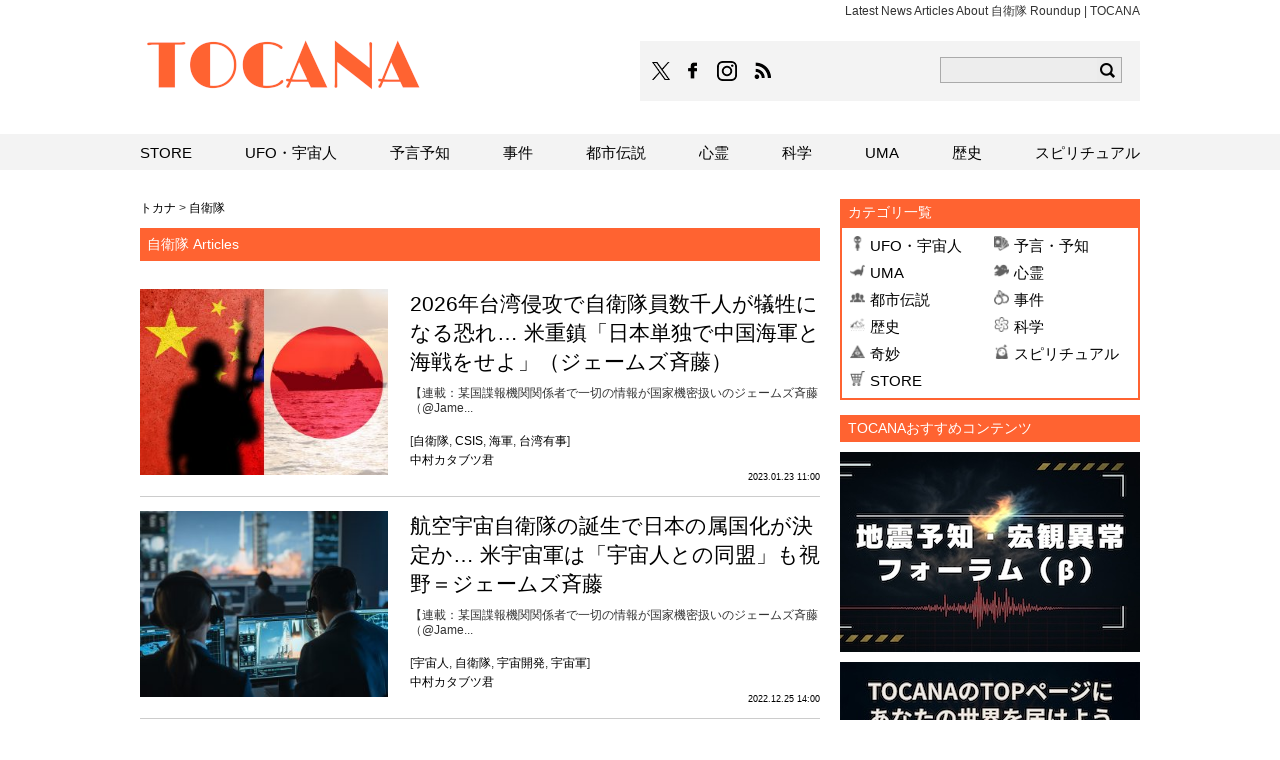

--- FILE ---
content_type: text/html; charset=UTF-8
request_url: https://tocana.jp/tag/self-defense-forces
body_size: 13822
content:
<!DOCTYPE html PUBLIC "-//W3C//DTD XHTML 1.0 Strict//EN" "http://www.w3.org/TR/xhtml1/DTD/xhtml1-strict.dtd">
<html xmlns="http://www.w3.org/1999/xhtml">
<head>
	<meta http-equiv="Content-Type" content="text/html; charset=UTF-8" />
	<title>Latest News Articles About 自衛隊 Roundup | TOCANA</title>
		<meta name="description" content="Article list about 自衛隊 | TOCANA" />
	<link rel="canonical" href="https://tocana.jp/tag/self-defense-forces" />
	<meta name="viewport" content="width=device-width">
	<meta http-equiv="x-dns-prefetch-control" content="on">
	<meta http-equiv="Content-Security-Policy" content="upgrade-insecure-requests">
	<link rel="dns-prefetch" href="//cs.gssprt.jp">
	<link rel="dns-prefetch" href="//tpc.googlesyndication.com">
	<link rel="manifest" href="/manifest.json">
	<link rel="shortcut icon" href="/favicon.ico">
	<link rel="alternate" type="application/rss+xml" title="RSS 2.0" href="https://tocana.jp/index.xml" />
	<meta name="keywords" content="" />
	<!--sns系-->
	<meta property="fb:admins" content="" />
	<meta property="fb:app_id" content="166487183547697" />
	<meta property="og:locale" content="ja_JP" />
	<meta property="og:type" content="website" />
	<meta property="og:title" content="TOCANA" />
	<meta property="og:description" content="オカルトニュースメディアのTOCANA/トカナはUFO、UMA、心霊、予言など世界中のありとあらゆるオカルトを「ホントカナ？」と様々な角度からみることで、科学的な妥当性だけを重視する一辺倒な報道ではなく、知的好奇心を刺激するオカルトニュースメディアです" />
	<meta property="og:url" content="https://tocana.jp/tag/self-defense-forces" />
	<meta property="og:site_name" content="TOCANA" />
	<meta property="og:image" content="https://tocana.jp/wp-content/themes/tocana/img/tocana_logo.png.png?v=20190729" />
	<meta property="image_src" content="https://tocana.jp/wp-content/themes/tocana/img/tocana_logo.png.png?v=20190729" />
	<meta name="twitter:card" content="summary_large_image" />
	<meta name="twitter:site" content="@tocana_jp" />
	<meta name="twitter:url" content="https://tocana.jp/tag/self-defense-forces" />
	<meta name="twitter:title" content="TOCANA" />
	<meta name="twitter:description" content="オカルトニュースメディアのTOCANA/トカナはUFO、UMA、心霊、予言など世界中のありとあらゆるオカルトを「ホントカナ？」と様々な角度からみることで、科学的な妥当性だけを重視する一辺倒な報道ではなく、知的好奇心を刺激するオカルトニュースメディアです" />
	<meta name="twitter:image" content="https://tocana.jp/wp-content/themes/tocana/img/tocana_logo.png.png?v=20190729" />
	<!--seo-->

<!-- Out Push -->
<script>window.pushMST_config={"vapidPK":"BDX6L8TdV5Zy-084r9PHcGMylnWhziIuAarjh6LI9a8K4bcSDF7dDFH6xS5eHrRCPLyosxPIhG8KCnUS3xCcg90","enableOverlay":true,"swPath":"/sw.js","i18n":{}};
  var pushmasterTag = document.createElement('script');
  pushmasterTag.src = "https://cdn.pushmaster-cdn.xyz/scripts/publishers/693a9cabfd70e4abcd8f917a/SDK.js";
  pushmasterTag.setAttribute('defer','');

  var firstScriptTag = document.getElementsByTagName('script')[0];
  firstScriptTag.parentNode.insertBefore(pushmasterTag, firstScriptTag);
</script>
<!-- /Out Push -->

						<!--/seo-->
		<link rel='stylesheet' id='gglcptch-css'  href='https://tocana.jp/wp-content/plugins/google-captcha/css/gglcptch.css?ver=1.38' type='text/css' media='all' />
<link rel='stylesheet' id='common-style-css'  href='https://tocana.jp/wp-content/themes/tocana/pc/style.css?ver=20260104' type='text/css' media='all' />
<script type='text/javascript'  src='https://codoc.jp/js/cms-connect.js?ver=4.9.26'  data-connect-code="" defer></script>
<link rel="icon" href="/wp-content/themes/tocana/img/site-icon-80.png" sizes="32x32" />
<link rel="icon" href="/wp-content/themes/tocana/img/apple-touch-icon.png" sizes="192x192" />
<link rel="apple-touch-icon-precomposed" href="/wp-content/themes/tocana/img/apple-touch-icon.png" />
<meta name="msapplication-TileImage" content="/wp-content/themes/tocana/img/apple-touch-icon.png" />

<!--pc_head_script-->

<!--//pc_head_script-->
	<script>window.dataLayer = window.dataLayer || [];dataLayer.push({"is_single":"0"})</script>

<style type="text/css">
  /* Outpushのパーツ（ベルマークや案内板）を、フッター広告(99998)よりも前面に出す */
  #pushmaster-messenger-widget, 
  #pushmaster-bell-container, 
  .pushmaster-overlay,
  [id^="pushmaster-"],
  [class^="pushmaster-"] {
      z-index: 2147483647 !important;
  }
</style>	

</head>
<body id="tocanaJP">

<!-- DFP tocana_pc_footer_overlay_all_011092 -->
<div align="center">
<div style="position:fixed; text-align: center; bottom:0; left:0; right:0; width:100%; background:rgba(0, 0, 0, 0); z-index:99998;">
<div id='div-gpt-ad-pc_footer_overlay'>
  <script>
    googletag.cmd.push(function() { googletag.display('div-gpt-ad-pc_footer_overlay'); });
  </script>
</div></div></div>
<!-- /DFP tocana_pc_footer_overlay_all_011092 -->
	
<!-- UZOU browser back widgets -->
<div class="uz-1-michi-tocana_pc uz-ny" data-uz-url="%%PATTERN:url%%"></div>
<script async type="text/javascript" src="https://speee-ad.akamaized.net/tag/1-michi-tocana_pc/js/outer-frame.min.js" charset="utf-8"></script>
<!-- /UZOU browser back widgets -->	
	
<!-- Google Tag Manager -->
<noscript><iframe src="https://www.googletagmanager.com/ns.html?id=GTM-MFN2JZ4V"
height="0" width="0" style="display:none;visibility:hidden"></iframe></noscript>
<script>(function(w,d,s,l,i){w[l]=w[l]||[];w[l].push({'gtm.start':
new Date().getTime(),event:'gtm.js'});var f=d.getElementsByTagName(s)[0],
j=d.createElement(s),dl=l!='dataLayer'?'&l='+l:'';j.async=true;j.src=
'https://www.googletagmanager.com/gtm.js?id='+i+dl;f.parentNode.insertBefore(j,f);
})(window,document,'script','dataLayer','GTM-MFN2JZ4V');</script>
<!-- End Google Tag Manager -->
<!-- Google Tag Manager 
<noscript><iframe src="//www.googletagmanager.com/ns.html?id=GTM-TZZ59P"
height="0" width="0" style="display:none;visibility:hidden"></iframe></noscript>
<script>(function(w,d,s,l,i){w[l]=w[l]||[];w[l].push({'gtm.start':
new Date().getTime(),event:'gtm.js'});var f=d.getElementsByTagName(s)[0],
j=d.createElement(s),dl=l!='dataLayer'?'&l='+l:'';j.async=true;j.src=
'//www.googletagmanager.com/gtm.js?id='+i+dl;f.parentNode.insertBefore(j,f);
})(window,document,'script','dataLayer','GTM-TZZ59P');</script>
 End Google Tag Manager -->
	<div id="wrapper" class="category">
		<div id="header">
			<div id="headerInner">
				<p>Latest News Articles About 自衛隊 Roundup | TOCANA</p>
				<div id="logo"><a href="https://tocana.jp/" class="split">TOCANA</a></div>
                <div id="headTools">
                    <div class="headTools_bg">
                        <ul>
                            <li class="twitter" style="margin: auto;padding-right: 5px;"><a href="https://twitter.com/DailyTocana" ><img src="https://tocana.jp/wp-content/themes/tocana/pc/img/x_logo-black.png" width="18" height="18"  alt="TOCANAのXはこちら"></a></li>
                            <li class="facebook"><a href="https://www.facebook.com/tocana.web" class="split">TOCANAのFacebookはこちら</a></li>
                            <li class="instagram"><a href="https://www.instagram.com/tocanagram/" class="split">TOCANAのinstagramはこちら</a></li>
                            <li class="rss"><a href="/index.xml" class="split">TOCANAのRSSはこちら</a></li>
                        </ul>
                        <div id="search">
                            <form action="https://tocana.jp/">
                                <input type="text" name="s" id="navWord" value="">
                                <input type="image" name="submit" src="https://tocana.jp/wp-content/themes/tocana/pc/img/header/btn-search.png" id="navSearchBtn" alt="検索">
                            </form>
                        </div>
                    </div>
                    <!--headTools--></div>
			</div>
		</div>
		<!--header-->
				<div id="contents">
<div id="archive">
	<div class="pankuzu">
		<span><a href="https://tocana.jp" id="panHome">トカナ</a></span><span>&nbsp;&gt;&nbsp;</span><span><a href="https://tocana.jp/tag/self-defense-forces"><span>自衛隊</span></a></span>	</div>
	<h1 id="categoryTitle">自衛隊 Articles</h1>
										<div class="row" itemscope="itemscope" itemtype="http://schema.org/Article">
	<div class="schema_meta">
		<div itemprop="publisher" itemscope itemtype="https://schema.org/Organization">
			<div itemprop="logo" itemscope itemtype="https://schema.org/ImageObject">
				<meta itemprop="url" content="https://tocana.jp/wp-content/themes/tocana/img/icon-sns.png">
			</div>
			<meta itemprop="name" content="TOCANA">
		</div>
		<meta itemprop="dateModified" content="2023-02-22T16:45:26+09:00"/>
		<meta itemprop="author" content="中村カタブツ君"/>
		<meta itemprop="image" content="https://media.tocana.jp/wp-content/uploads/2023/01/twnchnjpn_t2-370x278.jpg"/>
	</div>
	<div class="text">
		<h2 class="text_title" itemprop="headline"><a href="https://tocana.jp/2023/01/post_246154_entry.html" itemprop="mainEntityOfPage">2026年台湾侵攻で自衛隊員数千人が犠牲になる恐れ… 米重鎮「日本単独で中国海軍と海戦をせよ」（ジェームズ斉藤）</a></h2>
		<p>【連載：某国諜報機関関係者で一切の情報が国家機密扱いのジェームズ斉藤（@Jame...</p>
		<div class="entryTag">[<a href="https://tocana.jp/tag/self-defense-forces" rel="tag">自衛隊</a>, <a href="https://tocana.jp/tag/csis" rel="tag">CSIS</a>, <a href="https://tocana.jp/tag/%e6%b5%b7%e8%bb%8d" rel="tag">海軍</a>, <a href="https://tocana.jp/tag/taiwan-emergency" rel="tag">台湾有事</a>]</div>
		<div class="pubdate">
						<span class="newIcon smallFont" data-date="2023012311">NEW</span>&nbsp;
						<span class="date smallFont" itemprop="datePublished" content="2023-01-23">2023.01.23 11:00</span>
					</div>
		<div class="authors"><a href="https://tocana.jp/authors/katabutsukun_nakamura" rel="tag">中村カタブツ君</a></div>	</div>
	<div class="photo">
				<a href="https://tocana.jp/2023/01/post_246154_entry.html">
			<img src="https://media.tocana.jp/wp-content/uploads/2023/01/twnchnjpn_t2-320x240.jpg" alt="2026年台湾侵攻で自衛隊員数千人が犠牲になる恐れ… 米重鎮「日本単独で中国海軍と海戦をせよ」（ジェームズ斉藤）" width="248" height="186" />		</a>
			</div>
</div>												<div class="row" itemscope="itemscope" itemtype="http://schema.org/Article">
	<div class="schema_meta">
		<div itemprop="publisher" itemscope itemtype="https://schema.org/Organization">
			<div itemprop="logo" itemscope itemtype="https://schema.org/ImageObject">
				<meta itemprop="url" content="https://tocana.jp/wp-content/themes/tocana/img/icon-sns.png">
			</div>
			<meta itemprop="name" content="TOCANA">
		</div>
		<meta itemprop="dateModified" content="2023-02-22T16:45:01+09:00"/>
		<meta itemprop="author" content="中村カタブツ君"/>
		<meta itemprop="image" content="https://media.tocana.jp/wp-content/uploads/2022/12/kucj_t-370x278.jpg"/>
	</div>
	<div class="text">
		<h2 class="text_title" itemprop="headline"><a href="https://tocana.jp/2022/12/post_245148_entry.html" itemprop="mainEntityOfPage">航空宇宙自衛隊の誕生で日本の属国化が決定か… 米宇宙軍は「宇宙人との同盟」も視野＝ジェームズ斉藤</a></h2>
		<p>【連載：某国諜報機関関係者で一切の情報が国家機密扱いのジェームズ斉藤（@Jame...</p>
		<div class="entryTag">[<a href="https://tocana.jp/tag/utyujin" rel="tag">宇宙人</a>, <a href="https://tocana.jp/tag/self-defense-forces" rel="tag">自衛隊</a>, <a href="https://tocana.jp/tag/space-development" rel="tag">宇宙開発</a>, <a href="https://tocana.jp/tag/space-force" rel="tag">宇宙軍</a>]</div>
		<div class="pubdate">
						<span class="newIcon smallFont" data-date="2022122514">NEW</span>&nbsp;
						<span class="date smallFont" itemprop="datePublished" content="2022-12-25">2022.12.25 14:00</span>
					</div>
		<div class="authors"><a href="https://tocana.jp/authors/katabutsukun_nakamura" rel="tag">中村カタブツ君</a></div>	</div>
	<div class="photo">
				<a href="https://tocana.jp/2022/12/post_245148_entry.html">
			<img src="https://media.tocana.jp/wp-content/uploads/2022/12/kucj_t-320x240.jpg" alt="航空宇宙自衛隊の誕生で日本の属国化が決定か… 米宇宙軍は「宇宙人との同盟」も視野＝ジェームズ斉藤" width="248" height="186" />		</a>
			</div>
</div>																<div class="row" itemscope="itemscope" itemtype="http://schema.org/Article">
	<div class="schema_meta">
		<div itemprop="publisher" itemscope itemtype="https://schema.org/Organization">
			<div itemprop="logo" itemscope itemtype="https://schema.org/ImageObject">
				<meta itemprop="url" content="https://tocana.jp/wp-content/themes/tocana/img/icon-sns.png">
			</div>
			<meta itemprop="name" content="TOCANA">
		</div>
		<meta itemprop="dateModified" content="2024-11-05T12:29:16+09:00"/>
		<meta itemprop="author" content="深月ユリア"/>
		<meta itemprop="image" content="/wp-content/themes/tocana/img/blank_custom_370.gif"/>
	</div>
	<div class="text">
		<h2 class="text_title" itemprop="headline"><a href="https://tocana.jp/2022/09/post_240716_entry.html" itemprop="mainEntityOfPage">心霊ホテルの取材中に現れた“黒い影”のヤバい正体とは？ 執念の取材でわかった恐ろしくも悲しい事実</a></h2>
		<p>古来より、秋分の日は「この世とあの世が最も近く、通じやすい」と考えられていた。そ...</p>
		<div class="entryTag">[<a href="https://tocana.jp/tag/soul" rel="tag">霊</a>, <a href="https://tocana.jp/tag/ruins" rel="tag">廃墟</a>, <a href="https://tocana.jp/tag/self-defense-forces" rel="tag">自衛隊</a>, <a href="https://tocana.jp/tag/%e6%ae%89%e8%81%b7" rel="tag">殉職</a>]</div>
		<div class="pubdate">
						<span class="newIcon smallFont" data-date="2022091112">NEW</span>&nbsp;
						<span class="date smallFont" itemprop="datePublished" content="2022-09-11">2022.09.11 12:00</span>
					</div>
		<div class="authors"><a href="https://tocana.jp/authors/yuria_fukaduki" rel="tag">深月ユリア</a></div>	</div>
	<div class="photo">
				<a href="https://tocana.jp/2022/09/post_240716_entry.html">
			<img src="/wp-content/themes/tocana/img/1x1.trans.gif" class="lozad" data-src="/wp-content/themes/tocana/img/blank_custom_320_240.gif" alt="心霊ホテルの取材中に現れた“黒い影”のヤバい正体とは？ 執念の取材でわかった恐ろしくも悲しい事実" width="248" height="186" />		</a>
			</div>
</div>												<div class="row" itemscope="itemscope" itemtype="http://schema.org/Article">
	<div class="schema_meta">
		<div itemprop="publisher" itemscope itemtype="https://schema.org/Organization">
			<div itemprop="logo" itemscope itemtype="https://schema.org/ImageObject">
				<meta itemprop="url" content="https://tocana.jp/wp-content/themes/tocana/img/icon-sns.png">
			</div>
			<meta itemprop="name" content="TOCANA">
		</div>
		<meta itemprop="dateModified" content="2022-08-10T17:30:45+09:00"/>
		<meta itemprop="author" content="ジェームズ斉藤"/>
		<meta itemprop="image" content="https://media.tocana.jp/wp-content/uploads/2022/08/JS22086_thumb-370x278.jpg"/>
	</div>
	<div class="text">
		<h2 class="text_title" itemprop="headline"><a href="https://tocana.jp/2022/08/post_239395_entry.html" itemprop="mainEntityOfPage">必ず起きる台湾侵攻で中国勝利は確実、日本はどうなる!? ロシアに北海道も奪われ… 本当に迫る危機をジェームズ斉藤が解説</a></h2>
		<p>【連載：某国諜報機関関係者で一切の情報が国家機密扱いのジェームズ斉藤（@Jame...</p>
		<div class="entryTag">[<a href="https://tocana.jp/tag/china" rel="tag">中国</a>, <a href="https://tocana.jp/tag/xi-jinping" rel="tag">習近平</a>, <a href="https://tocana.jp/tag/self-defense-forces" rel="tag">自衛隊</a>, <a href="https://tocana.jp/tag/%e6%b1%9f%e6%b2%a2%e6%b0%91" rel="tag">江沢民</a>, <a href="https://tocana.jp/tag/taiwan-emergency" rel="tag">台湾有事</a>, <a href="https://tocana.jp/tag/tsmc" rel="tag">TSMC</a>]</div>
		<div class="pubdate">
						<span class="newIcon smallFont" data-date="2022081017">NEW</span>&nbsp;
						<span class="date smallFont" itemprop="datePublished" content="2022-08-10">2022.08.10 17:30</span>
					</div>
		<div class="authors"><a href="https://tocana.jp/authors/saitou_j" rel="tag">ジェームズ斉藤</a></div>	</div>
	<div class="photo">
				<a href="https://tocana.jp/2022/08/post_239395_entry.html">
			<img src="/wp-content/themes/tocana/img/1x1.trans.gif" class="lozad" data-src="https://media.tocana.jp/wp-content/uploads/2022/08/JS22086_thumb-320x240.jpg" alt="必ず起きる台湾侵攻で中国勝利は確実、日本はどうなる!? ロシアに北海道も奪われ… 本当に迫る危機をジェームズ斉藤が解説" width="248" height="186" />		</a>
			</div>
</div>												<div class="row" itemscope="itemscope" itemtype="http://schema.org/Article">
	<div class="schema_meta">
		<div itemprop="publisher" itemscope itemtype="https://schema.org/Organization">
			<div itemprop="logo" itemscope itemtype="https://schema.org/ImageObject">
				<meta itemprop="url" content="https://tocana.jp/wp-content/themes/tocana/img/icon-sns.png">
			</div>
			<meta itemprop="name" content="TOCANA">
		</div>
		<meta itemprop="dateModified" content="2022-08-09T17:30:09+09:00"/>
		<meta itemprop="author" content="ジェームズ斉藤"/>
		<meta itemprop="image" content="https://media.tocana.jp/wp-content/uploads/2022/08/JS22085_thumb-370x278.jpg"/>
	</div>
	<div class="text">
		<h2 class="text_title" itemprop="headline"><a href="https://tocana.jp/2022/08/post_239393_entry.html" itemprop="mainEntityOfPage">日本の「台湾有事シミュレーション」は売国級の稚拙さ！ 弱点を中国に発信… 防衛の絶望的実態をジェームズ斉藤が解説</a></h2>
		<p>【連載：某国諜報機関関係者で一切の情報が国家機密扱いのジェームズ斉藤（@Jame...</p>
		<div class="entryTag">[<a href="https://tocana.jp/tag/china" rel="tag">中国</a>, <a href="https://tocana.jp/tag/simulation" rel="tag">シミュレーション</a>, <a href="https://tocana.jp/tag/self-defense-forces" rel="tag">自衛隊</a>, <a href="https://tocana.jp/tag/%e5%ae%98%e5%83%9a" rel="tag">官僚</a>, <a href="https://tocana.jp/tag/taiwan-emergency" rel="tag">台湾有事</a>, <a href="https://tocana.jp/tag/%e6%96%87%e6%b0%91%e7%b5%b1%e5%88%b6" rel="tag">文民統制</a>]</div>
		<div class="pubdate">
						<span class="newIcon smallFont" data-date="2022080917">NEW</span>&nbsp;
						<span class="date smallFont" itemprop="datePublished" content="2022-08-09">2022.08.09 17:30</span>
					</div>
		<div class="authors"><a href="https://tocana.jp/authors/saitou_j" rel="tag">ジェームズ斉藤</a></div>	</div>
	<div class="photo">
				<a href="https://tocana.jp/2022/08/post_239393_entry.html">
			<img src="/wp-content/themes/tocana/img/1x1.trans.gif" class="lozad" data-src="https://media.tocana.jp/wp-content/uploads/2022/08/JS22085_thumb-320x240.jpg" alt="日本の「台湾有事シミュレーション」は売国級の稚拙さ！ 弱点を中国に発信… 防衛の絶望的実態をジェームズ斉藤が解説" width="248" height="186" />		</a>
			</div>
</div>												<div class="row" itemscope="itemscope" itemtype="http://schema.org/Article">
	<div class="schema_meta">
		<div itemprop="publisher" itemscope itemtype="https://schema.org/Organization">
			<div itemprop="logo" itemscope itemtype="https://schema.org/ImageObject">
				<meta itemprop="url" content="https://tocana.jp/wp-content/themes/tocana/img/icon-sns.png">
			</div>
			<meta itemprop="name" content="TOCANA">
		</div>
		<meta itemprop="dateModified" content="2022-08-07T12:00:31+09:00"/>
		<meta itemprop="author" content="深月ユリア"/>
		<meta itemprop="image" content="https://media.tocana.jp/wp-content/uploads/2022/08/TI_thumb1-370x278.jpg"/>
	</div>
	<div class="text">
		<h2 class="text_title" itemprop="headline"><a href="https://tocana.jp/2022/08/post_239265_entry.html" itemprop="mainEntityOfPage">山上容疑者は「口封じ」のために精神薬漬けにされる？ 元自衛隊レンジャー隊員に直撃インタビュー！</a></h2>
		<p>　安倍晋三元首相暗殺事件によりクローズアップされた、自民党と旧統一教会の癒着...</p>
		<div class="entryTag">[<a href="https://tocana.jp/tag/shinzou_abe" rel="tag">安倍晋三</a>, <a href="https://tocana.jp/tag/unity-church" rel="tag">統一教会</a>, <a href="https://tocana.jp/tag/assassination" rel="tag">暗殺</a>, <a href="https://tocana.jp/tag/self-defense-forces" rel="tag">自衛隊</a>, <a href="https://tocana.jp/tag/%e5%9b%bd%e8%91%ac" rel="tag">国葬</a>]</div>
		<div class="pubdate">
						<span class="newIcon smallFont" data-date="2022080712">NEW</span>&nbsp;
						<span class="date smallFont" itemprop="datePublished" content="2022-08-07">2022.08.07 12:00</span>
					</div>
		<div class="authors"><a href="https://tocana.jp/authors/yuria_fukaduki" rel="tag">深月ユリア</a></div>	</div>
	<div class="photo">
				<a href="https://tocana.jp/2022/08/post_239265_entry.html">
			<img src="/wp-content/themes/tocana/img/1x1.trans.gif" class="lozad" data-src="https://media.tocana.jp/wp-content/uploads/2022/08/TI_thumb1-320x240.jpg" alt="山上容疑者は「口封じ」のために精神薬漬けにされる？ 元自衛隊レンジャー隊員に直撃インタビュー！" width="248" height="186" />		</a>
			</div>
</div>												<div class="row" itemscope="itemscope" itemtype="http://schema.org/Article">
	<div class="schema_meta">
		<div itemprop="publisher" itemscope itemtype="https://schema.org/Organization">
			<div itemprop="logo" itemscope itemtype="https://schema.org/ImageObject">
				<meta itemprop="url" content="https://tocana.jp/wp-content/themes/tocana/img/icon-sns.png">
			</div>
			<meta itemprop="name" content="TOCANA">
		</div>
		<meta itemprop="dateModified" content="2022-05-24T20:00:35+09:00"/>
		<meta itemprop="author" content="編集部"/>
		<meta itemprop="image" content="https://media.tocana.jp/wp-content/uploads/2022/05/tkmt_thumb-370x278.jpg"/>
	</div>
	<div class="text">
		<h2 class="text_title" itemprop="headline"><a href="https://tocana.jp/2022/05/post_235581_entry.html" itemprop="mainEntityOfPage">自衛隊機スクランブル発進とUFOの知られざる真実とは!? 防衛省に情報開示請求した研究家が「日本のずさんなUFO対応」暴露</a></h2>
		<p>　松野博一官房長官は19日の記者会見で、米議会が先日開催した「UFO公聴会」...</p>
		<div class="entryTag">[<a href="https://tocana.jp/tag/self-defense-forces" rel="tag">自衛隊</a>, <a href="https://tocana.jp/tag/information-disclosure" rel="tag">情報公開</a>, <a href="https://tocana.jp/tag/ryo_takemoto" rel="tag">竹本良</a>, <a href="https://tocana.jp/tag/%e9%98%b2%e8%a1%9b%e7%9c%81" rel="tag">防衛省</a>, <a href="https://tocana.jp/tag/%e3%82%b9%e3%82%af%e3%83%a9%e3%83%b3%e3%83%96%e3%83%ab%e7%99%ba%e9%80%b2" rel="tag">スクランブル発進</a>]</div>
		<div class="pubdate">
						<span class="newIcon smallFont" data-date="2022052420">NEW</span>&nbsp;
						<span class="date smallFont" itemprop="datePublished" content="2022-05-24">2022.05.24 20:00</span>
					</div>
			</div>
	<div class="photo">
				<a href="https://tocana.jp/2022/05/post_235581_entry.html">
			<img src="/wp-content/themes/tocana/img/1x1.trans.gif" class="lozad" data-src="https://media.tocana.jp/wp-content/uploads/2022/05/tkmt_thumb-320x240.jpg" alt="自衛隊機スクランブル発進とUFOの知られざる真実とは!? 防衛省に情報開示請求した研究家が「日本のずさんなUFO対応」暴露" width="248" height="186" />		</a>
			</div>
</div>												<div class="row" itemscope="itemscope" itemtype="http://schema.org/Article">
	<div class="schema_meta">
		<div itemprop="publisher" itemscope itemtype="https://schema.org/Organization">
			<div itemprop="logo" itemscope itemtype="https://schema.org/ImageObject">
				<meta itemprop="url" content="https://tocana.jp/wp-content/themes/tocana/img/icon-sns.png">
			</div>
			<meta itemprop="name" content="TOCANA">
		</div>
		<meta itemprop="dateModified" content="2021-04-23T18:00:01+09:00"/>
		<meta itemprop="author" content="神ノ國ヲ"/>
		<meta itemprop="image" content="https://media.tocana.jp/wp-content/uploads/2021/04/kamino_afg_t-370x278.jpg"/>
	</div>
	<div class="text">
		<h2 class="text_title" itemprop="headline"><a href="https://tocana.jp/2021/04/post_205087_entry.html" itemprop="mainEntityOfPage">「非武装のアジア人はケツ掘られて…」元陸自レンジャーに独占インタビュー！ アフガンでの壮絶体験やUFO目撃を激白</a></h2>
		<p>大人気アニメ「けものフレンズ」のキャラクターになりきるTwitterアカウントの...</p>
		<div class="entryTag">[<a href="https://tocana.jp/tag/twitter" rel="tag">Twitter</a>, <a href="https://tocana.jp/tag/afghanistan" rel="tag">アフガニスタン</a>, <a href="https://tocana.jp/tag/self-defense-forces" rel="tag">自衛隊</a>, <a href="https://tocana.jp/tag/%e3%83%ac%e3%83%b3%e3%82%b8%e3%83%a3%e3%83%bc" rel="tag">レンジャー</a>]</div>
		<div class="pubdate">
						<span class="newIcon smallFont" data-date="2021042318">NEW</span>&nbsp;
						<span class="date smallFont" itemprop="datePublished" content="2021-04-23">2021.04.23 18:00</span>
					</div>
		<div class="authors"><a href="https://tocana.jp/authors/kaminokuniwo" rel="tag">神ノ國ヲ</a></div>	</div>
	<div class="photo">
				<a href="https://tocana.jp/2021/04/post_205087_entry.html">
			<img src="/wp-content/themes/tocana/img/1x1.trans.gif" class="lozad" data-src="https://media.tocana.jp/wp-content/uploads/2021/04/kamino_afg_t-320x240.jpg" alt="「非武装のアジア人はケツ掘られて…」元陸自レンジャーに独占インタビュー！ アフガンでの壮絶体験やUFO目撃を激白" width="248" height="186" />		</a>
			</div>
</div>												<div class="row" itemscope="itemscope" itemtype="http://schema.org/Article">
	<div class="schema_meta">
		<div itemprop="publisher" itemscope itemtype="https://schema.org/Organization">
			<div itemprop="logo" itemscope itemtype="https://schema.org/ImageObject">
				<meta itemprop="url" content="https://tocana.jp/wp-content/themes/tocana/img/icon-sns.png">
			</div>
			<meta itemprop="name" content="TOCANA">
		</div>
		<meta itemprop="dateModified" content="2020-06-21T02:10:17+09:00"/>
		<meta itemprop="author" content="編集部"/>
		<meta itemprop="image" content="https://media.tocana.jp/wp-content/uploads/2020/06/hokkaidoufo_t-370x278.jpg"/>
	</div>
	<div class="text">
		<h2 class="text_title" itemprop="headline"><a href="https://tocana.jp/2020/06/post_160166_entry.html" itemprop="mainEntityOfPage">【緊急】北海道で惑星X「ニビル」の映像が撮影される！ トカナが自衛隊に取材「正体不明」と回答、本物の未確認飛行物体だ！</a></h2>
		<p>　太陽系の一番外にあるとされる惑星「プラネットX」。古代シュメール文明では...</p>
		<div class="entryTag">[<a href="https://tocana.jp/tag/ufo" rel="tag">UFO</a>, <a href="https://tocana.jp/tag/hokkaido" rel="tag">北海道</a>, <a href="https://tocana.jp/tag/self-defense-forces" rel="tag">自衛隊</a>, <a href="https://tocana.jp/tag/nibiru" rel="tag">ニビル</a>, <a href="https://tocana.jp/tag/%e6%83%91%e6%98%9fx" rel="tag">惑星X</a>]</div>
		<div class="pubdate">
						<span class="newIcon smallFont" data-date="2020061818">NEW</span>&nbsp;
						<span class="date smallFont" itemprop="datePublished" content="2020-06-18">2020.06.18 18:00</span>
					</div>
			</div>
	<div class="photo">
				<a href="https://tocana.jp/2020/06/post_160166_entry.html">
			<img src="/wp-content/themes/tocana/img/1x1.trans.gif" class="lozad" data-src="https://media.tocana.jp/wp-content/uploads/2020/06/hokkaidoufo_t-320x240.jpg" alt="【緊急】北海道で惑星X「ニビル」の映像が撮影される！ トカナが自衛隊に取材「正体不明」と回答、本物の未確認飛行物体だ！" width="248" height="186" />		</a>
		 
		<div class="videoPlayBtn"><a href="https://tocana.jp/2020/06/post_160166_entry.html"><img src="https://tocana.jp/wp-content/themes/tocana/pc/img/common/btn-play.png" alt="play" width="80" height="68"></a></div>
			</div>
</div>												<div class="row" itemscope="itemscope" itemtype="http://schema.org/Article">
	<div class="schema_meta">
		<div itemprop="publisher" itemscope itemtype="https://schema.org/Organization">
			<div itemprop="logo" itemscope itemtype="https://schema.org/ImageObject">
				<meta itemprop="url" content="https://tocana.jp/wp-content/themes/tocana/img/icon-sns.png">
			</div>
			<meta itemprop="name" content="TOCANA">
		</div>
		<meta itemprop="dateModified" content="2023-05-23T09:54:04+09:00"/>
		<meta itemprop="author" content="青山智樹／ＮＥＷＳＩＤＥＲ"/>
		<meta itemprop="image" content="https://media.tocana.jp/wp-content/uploads/2019/07/WW3crisis_thumb-370x278.jpg"/>
	</div>
	<div class="text">
		<h2 class="text_title" itemprop="headline"><a href="https://tocana.jp/2019/12/post_123177_entry.html" itemprop="mainEntityOfPage">【第三次世界大戦】日本はなぜ中国を恐れないのか？ 中国が超えられない日本の防衛力とは？</a></h2>
		<p>　微博など中国のSNSに定期的に上がる議題が「日本はなぜ中国を恐れないのか？...</p>
		<div class="entryTag">[<a href="https://tocana.jp/tag/china" rel="tag">中国</a>, <a href="https://tocana.jp/tag/simulation" rel="tag">シミュレーション</a>, <a href="https://tocana.jp/tag/self-defense-forces" rel="tag">自衛隊</a>, <a href="https://tocana.jp/tag/world-war-3" rel="tag">第三次世界大戦</a>]</div>
		<div class="pubdate">
						<span class="newIcon smallFont" data-date="2019123018">NEW</span>&nbsp;
						<span class="date smallFont" itemprop="datePublished" content="2019-12-30">2019.12.30 18:00</span>
					</div>
			</div>
	<div class="photo">
				<a href="https://tocana.jp/2019/12/post_123177_entry.html">
			<img src="/wp-content/themes/tocana/img/1x1.trans.gif" class="lozad" data-src="https://media.tocana.jp/wp-content/uploads/2019/07/WW3crisis_thumb-320x240.jpg" alt="【第三次世界大戦】日本はなぜ中国を恐れないのか？ 中国が超えられない日本の防衛力とは？" width="248" height="186" />		</a>
			</div>
</div>												<div class="row" itemscope="itemscope" itemtype="http://schema.org/Article">
	<div class="schema_meta">
		<div itemprop="publisher" itemscope itemtype="https://schema.org/Organization">
			<div itemprop="logo" itemscope itemtype="https://schema.org/ImageObject">
				<meta itemprop="url" content="https://tocana.jp/wp-content/themes/tocana/img/icon-sns.png">
			</div>
			<meta itemprop="name" content="TOCANA">
		</div>
		<meta itemprop="dateModified" content="2020-01-16T12:18:06+09:00"/>
		<meta itemprop="author" content="久野友萬"/>
		<meta itemprop="image" content="https://media.tocana.jp/wp-content/uploads/2019/04/AegisAshore_thumb-370x278.jpg"/>
	</div>
	<div class="text">
		<h2 class="text_title" itemprop="headline"><a href="https://tocana.jp/2019/04/post_91531_entry.html" itemprop="mainEntityOfPage">安倍政権が導入を決めた「イージス・アショア」が危険すぎる！ 一番ヤバいのは秋田県、事故隠蔽の過去、●●発生も！</a></h2>
		<p>　安倍政権がアメリカから買うことを決めたイージス・アショアは、強力なレーダー...</p>
		<div class="entryTag">[<a href="https://tocana.jp/tag/abe-administration" rel="tag">安倍政権</a>, <a href="https://tocana.jp/tag/self-defense-forces" rel="tag">自衛隊</a>, <a href="https://tocana.jp/tag/electromagnetic-waves" rel="tag">電磁波</a>, <a href="https://tocana.jp/tag/%e3%82%a4%e3%83%bc%e3%82%b8%e3%82%b9%e3%83%bb%e3%82%a2%e3%82%b7%e3%83%a7%e3%82%a2" rel="tag">イージス・アショア</a>, <a href="https://tocana.jp/tag/yuuma_kuno" rel="tag">久野友萬</a>, <a href="https://tocana.jp/tag/%e3%82%a4%e3%83%bc%e3%82%b8%e3%82%b9%e3%83%bb%e3%82%b3%e3%83%b3%e3%83%90%e3%83%83%e3%83%88%e3%83%bb%e3%82%b7%e3%82%b9%e3%83%86%e3%83%a0" rel="tag">イージス・コンバット・システム</a>, <a href="https://tocana.jp/tag/%e9%9b%bb%e7%a3%81%e6%b3%a2%e5%85%b5%e5%99%a8" rel="tag">電磁波兵器</a>]</div>
		<div class="pubdate">
						<span class="newIcon smallFont" data-date="2019041009">NEW</span>&nbsp;
						<span class="date smallFont" itemprop="datePublished" content="2019-04-10">2019.04.10 09:00</span>
					</div>
			</div>
	<div class="photo">
				<a href="https://tocana.jp/2019/04/post_91531_entry.html">
			<img src="/wp-content/themes/tocana/img/1x1.trans.gif" class="lozad" data-src="https://media.tocana.jp/wp-content/uploads/2019/04/AegisAshore_thumb-320x240.jpg" alt="安倍政権が導入を決めた「イージス・アショア」が危険すぎる！ 一番ヤバいのは秋田県、事故隠蔽の過去、●●発生も！" width="248" height="186" />		</a>
			</div>
</div>												<div class="row" itemscope="itemscope" itemtype="http://schema.org/Article">
	<div class="schema_meta">
		<div itemprop="publisher" itemscope itemtype="https://schema.org/Organization">
			<div itemprop="logo" itemscope itemtype="https://schema.org/ImageObject">
				<meta itemprop="url" content="https://tocana.jp/wp-content/themes/tocana/img/icon-sns.png">
			</div>
			<meta itemprop="name" content="TOCANA">
		</div>
		<meta itemprop="dateModified" content="2020-01-06T15:05:43+09:00"/>
		<meta itemprop="author" content="編集部"/>
		<meta itemprop="image" content="https://media.tocana.jp/wp-content/uploads/2019/02/koreanseals_thumbs-370x278.png"/>
	</div>
	<div class="text">
		<h2 class="text_title" itemprop="headline"><a href="https://tocana.jp/2018/12/post_19230_entry.html" itemprop="mainEntityOfPage">韓国軍レーダー照射は対日戦争の準備行為、軍事研究家が指摘！ 隠密裏に韓国軍が行った対日本“特殊訓練”とは!?</a></h2>
		<p>――軍事研究家・塩原逸郎が緊急寄稿　2018年12月20日、日本海における日...</p>
		<div class="entryTag">[<a href="https://tocana.jp/tag/special-forces" rel="tag">特殊部隊</a>, <a href="https://tocana.jp/tag/self-defense-forces" rel="tag">自衛隊</a>, <a href="https://tocana.jp/tag/submarine" rel="tag">潜水艦</a>, <a href="https://tocana.jp/tag/itsurou_shiobara" rel="tag">塩原逸郎</a>, <a href="https://tocana.jp/tag/eez" rel="tag">EEZ</a>, <a href="https://tocana.jp/tag/%e3%83%ac%e3%83%bc%e3%83%80%e3%83%bc%e7%85%a7%e5%b0%84" rel="tag">レーダー照射</a>, <a href="https://tocana.jp/tag/%e9%9f%93%e5%9b%bd%e6%b5%b7%e8%bb%8d" rel="tag">韓国海軍</a>]</div>
		<div class="pubdate">
						<span class="newIcon smallFont" data-date="2018122616">NEW</span>&nbsp;
						<span class="date smallFont" itemprop="datePublished" content="2018-12-26">2018.12.26 16:00</span>
					</div>
			</div>
	<div class="photo">
				<a href="https://tocana.jp/2018/12/post_19230_entry.html">
			<img src="/wp-content/themes/tocana/img/1x1.trans.gif" class="lozad" data-src="https://media.tocana.jp/wp-content/uploads/2019/02/koreanseals_thumbs-320x240.png" alt="韓国軍レーダー照射は対日戦争の準備行為、軍事研究家が指摘！ 隠密裏に韓国軍が行った対日本“特殊訓練”とは!?" width="248" height="186" />		</a>
			</div>
</div>												<div class="row" itemscope="itemscope" itemtype="http://schema.org/Article">
	<div class="schema_meta">
		<div itemprop="publisher" itemscope itemtype="https://schema.org/Organization">
			<div itemprop="logo" itemscope itemtype="https://schema.org/ImageObject">
				<meta itemprop="url" content="https://tocana.jp/wp-content/themes/tocana/img/icon-sns.png">
			</div>
			<meta itemprop="name" content="TOCANA">
		</div>
		<meta itemprop="dateModified" content="2020-09-30T16:28:51+09:00"/>
		<meta itemprop="author" content="編集部"/>
		<meta itemprop="image" content="https://media.tocana.jp/wp-content/uploads/2019/02/HMD_thumb3-370x278.jpg"/>
	</div>
	<div class="text">
		<h2 class="text_title" itemprop="headline"><a href="https://tocana.jp/2018/12/post_18991_entry.html" itemprop="mainEntityOfPage">人工地震、原発事故、気象改変… すべて米国の災害ビジネス！ 元国会議員の浜田和幸博士がCIA極秘情報を大暴露！（インタビュー）</a></h2>
		<p>※ インタビュー前編：「人工地震や気象兵器は存在する」知られざる日米関係の闇...</p>
		<div class="entryTag">[<a href="https://tocana.jp/tag/nuclear-power-plant" rel="tag">原発</a>, <a href="https://tocana.jp/tag/kazan" rel="tag">火山</a>, <a href="https://tocana.jp/tag/naoya_momose" rel="tag">百瀬直也</a>, <a href="https://tocana.jp/tag/north-korea" rel="tag">北朝鮮</a>, <a href="https://tocana.jp/tag/eruption" rel="tag">噴火</a>, <a href="https://tocana.jp/tag/cia" rel="tag">CIA</a>, <a href="https://tocana.jp/tag/business" rel="tag">ビジネス</a>, <a href="https://tocana.jp/tag/self-defense-forces" rel="tag">自衛隊</a>, <a href="https://tocana.jp/tag/%e6%8b%89%e8%87%b4%e5%95%8f%e9%a1%8c" rel="tag">拉致問題</a>, <a href="https://tocana.jp/tag/artificial-earthquake" rel="tag">人工地震</a>, <a href="https://tocana.jp/tag/ring-of-fire" rel="tag">リング・オブ・ファイア</a>, <a href="https://tocana.jp/tag/%e5%9b%bd%e4%bc%9a%e8%ad%b0%e5%93%a1" rel="tag">国会議員</a>, <a href="https://tocana.jp/tag/%e6%b5%9c%e7%94%b0%e5%92%8c%e5%b9%b8" rel="tag">浜田和幸</a>]</div>
		<div class="pubdate">
						<span class="newIcon smallFont" data-date="2018121912">NEW</span>&nbsp;
						<span class="date smallFont" itemprop="datePublished" content="2018-12-19">2018.12.19 12:00</span>
					</div>
			</div>
	<div class="photo">
				<a href="https://tocana.jp/2018/12/post_18991_entry.html">
			<img src="/wp-content/themes/tocana/img/1x1.trans.gif" class="lozad" data-src="https://media.tocana.jp/wp-content/uploads/2019/02/HMD_thumb3-320x240.jpg" alt="人工地震、原発事故、気象改変… すべて米国の災害ビジネス！ 元国会議員の浜田和幸博士がCIA極秘情報を大暴露！（インタビュー）" width="248" height="186" />		</a>
			</div>
</div>												<div class="row" itemscope="itemscope" itemtype="http://schema.org/Article">
	<div class="schema_meta">
		<div itemprop="publisher" itemscope itemtype="https://schema.org/Organization">
			<div itemprop="logo" itemscope itemtype="https://schema.org/ImageObject">
				<meta itemprop="url" content="https://tocana.jp/wp-content/themes/tocana/img/icon-sns.png">
			</div>
			<meta itemprop="name" content="TOCANA">
		</div>
		<meta itemprop="dateModified" content="2021-04-22T17:26:26+09:00"/>
		<meta itemprop="author" content="深月ユリア"/>
		<meta itemprop="image" content="https://media.tocana.jp/wp-content/uploads/2019/02/fixer_thumb-370x278.jpg"/>
	</div>
	<div class="text">
		<h2 class="text_title" itemprop="headline"><a href="https://tocana.jp/2018/03/post_16168_entry.html" itemprop="mainEntityOfPage">日本人を襲う“冷たい飲み物の陰謀”とは!? 「怪物フィクサー」朝堂院大覚がタブーなしで全開暴露！ 愚民化教育、北朝鮮との開戦…</a></h2>
		<p>　日本の政治・経済、そして社会には“表の顔”と“裏の顔”がある。たとえば、表向...</p>
		<div class="entryTag">[<a href="https://tocana.jp/tag/%e3%83%9e%e3%82%a4%e3%82%b1%e3%83%ab%e3%83%bb%e3%82%b8%e3%83%a3%e3%82%af%e3%82%bd%e3%83%b3" rel="tag">マイケル・ジャクソン</a>, <a href="https://tocana.jp/tag/north-korea" rel="tag">北朝鮮</a>, <a href="https://tocana.jp/tag/war" rel="tag">戦争</a>, <a href="https://tocana.jp/tag/illuminati" rel="tag">イルミナティ</a>, <a href="https://tocana.jp/tag/conspiracy" rel="tag">陰謀</a>, <a href="https://tocana.jp/tag/education" rel="tag">教育</a>, <a href="https://tocana.jp/tag/jew" rel="tag">ユダヤ人</a>, <a href="https://tocana.jp/tag/self-defense-forces" rel="tag">自衛隊</a>, <a href="https://tocana.jp/tag/nuclear-weapons" rel="tag">核兵器</a>, <a href="https://tocana.jp/tag/%e6%9c%9d%e5%a0%82%e9%99%a2%e5%a4%a7%e8%a6%9a" rel="tag">朝堂院大覚</a>, <a href="https://tocana.jp/tag/%e3%83%95%e3%82%a3%e3%82%af%e3%82%b5%e3%83%bc" rel="tag">フィクサー</a>, <a href="https://tocana.jp/tag/%e6%ad%a6%e9%81%93" rel="tag">武道</a>]</div>
		<div class="pubdate">
						<span class="newIcon smallFont" data-date="2018030316">NEW</span>&nbsp;
						<span class="date smallFont" itemprop="datePublished" content="2018-03-03">2018.03.03 16:00</span>
					</div>
		<div class="authors"><a href="https://tocana.jp/authors/yuria_fukaduki" rel="tag">深月ユリア</a></div>	</div>
	<div class="photo">
				<a href="https://tocana.jp/2018/03/post_16168_entry.html">
			<img src="/wp-content/themes/tocana/img/1x1.trans.gif" class="lozad" data-src="https://media.tocana.jp/wp-content/uploads/2019/02/fixer_thumb-320x240.jpg" alt="日本人を襲う“冷たい飲み物の陰謀”とは!? 「怪物フィクサー」朝堂院大覚がタブーなしで全開暴露！ 愚民化教育、北朝鮮との開戦…" width="248" height="186" />		</a>
			</div>
</div>												<div class="row" itemscope="itemscope" itemtype="http://schema.org/Article">
	<div class="schema_meta">
		<div itemprop="publisher" itemscope itemtype="https://schema.org/Organization">
			<div itemprop="logo" itemscope itemtype="https://schema.org/ImageObject">
				<meta itemprop="url" content="https://tocana.jp/wp-content/themes/tocana/img/icon-sns.png">
			</div>
			<meta itemprop="name" content="TOCANA">
		</div>
		<meta itemprop="dateModified" content="2020-11-30T16:44:18+09:00"/>
		<meta itemprop="author" content="白神じゅりこ"/>
		<meta itemprop="image" content="https://media.tocana.jp/wp-content/uploads/2019/02/MY1125_thumb-370x278.jpg"/>
	</div>
	<div class="text">
		<h2 class="text_title" itemprop="headline"><a href="https://tocana.jp/2016/11/post_11552_entry.html" itemprop="mainEntityOfPage">【11月25日】割腹自殺の三島由紀夫には英霊の魂が乗り移っていた!? 死後46年、今明かされる幻の「皇居突入計画」</a></h2>
		<p>■日本刀を持ち自衛隊駐屯地に乱入　天才作家・三島由紀夫が壮絶な割腹自殺を遂げ...</p>
		<div class="entryTag">[<a href="https://tocana.jp/tag/%e7%be%8e%e8%bc%aa%e6%98%8e%e5%ae%8f" rel="tag">美輪明宏</a>, <a href="https://tocana.jp/tag/emperor" rel="tag">天皇</a>, <a href="https://tocana.jp/tag/%e7%9a%87%e5%b1%85" rel="tag">皇居</a>, <a href="https://tocana.jp/tag/juriko_shirakami" rel="tag">白神じゅりこ</a>, <a href="https://tocana.jp/tag/%e4%b8%89%e5%b3%b6%e7%94%b1%e7%b4%80%e5%a4%ab" rel="tag">三島由紀夫</a>, <a href="https://tocana.jp/tag/suicide" rel="tag">自殺</a>, <a href="https://tocana.jp/tag/self-defense-forces" rel="tag">自衛隊</a>, <a href="https://tocana.jp/tag/possession" rel="tag">憑依</a>, <a href="https://tocana.jp/tag/%e5%88%87%e8%85%b9" rel="tag">切腹</a>, <a href="https://tocana.jp/tag/%e8%8b%b1%e9%9c%8a" rel="tag">英霊</a>]</div>
		<div class="pubdate">
						<span class="newIcon smallFont" data-date="2016112312">NEW</span>&nbsp;
						<span class="date smallFont" itemprop="datePublished" content="2016-11-23">2016.11.23 12:00</span>
					</div>
		<div class="authors"><a href="https://tocana.jp/authors/jyuriko_shirakami" rel="tag">白神じゅりこ</a></div>	</div>
	<div class="photo">
				<a href="https://tocana.jp/2016/11/post_11552_entry.html">
			<img src="/wp-content/themes/tocana/img/1x1.trans.gif" class="lozad" data-src="https://media.tocana.jp/wp-content/uploads/2019/02/MY1125_thumb-320x240.jpg" alt="【11月25日】割腹自殺の三島由紀夫には英霊の魂が乗り移っていた!? 死後46年、今明かされる幻の「皇居突入計画」" width="248" height="186" />		</a>
			</div>
</div>												<div class="row" itemscope="itemscope" itemtype="http://schema.org/Article">
	<div class="schema_meta">
		<div itemprop="publisher" itemscope itemtype="https://schema.org/Organization">
			<div itemprop="logo" itemscope itemtype="https://schema.org/ImageObject">
				<meta itemprop="url" content="https://tocana.jp/wp-content/themes/tocana/img/icon-sns.png">
			</div>
			<meta itemprop="name" content="TOCANA">
		</div>
		<meta itemprop="dateModified" content="2020-10-08T19:17:33+09:00"/>
		<meta itemprop="author" content="編集部"/>
		<meta itemprop="image" content="https://media.tocana.jp/wp-content/uploads/2019/02/jkon_thumb-370x278.jpg"/>
	</div>
	<div class="text">
		<h2 class="text_title" itemprop="headline"><a href="https://tocana.jp/2015/01/post_5508_entry.html" itemprop="mainEntityOfPage">給料、肉体、性格…自衛隊妻たちに聞いた「J婚」のメリット・デメリット！</a></h2>
		<p>　2014年、ユーキャン新語・流行語大賞に「集団的自衛権」と「ダメよ～ダメダメ...</p>
		<div class="entryTag">[<a href="https://tocana.jp/tag/self-defense-forces" rel="tag">自衛隊</a>, <a href="https://tocana.jp/tag/j%e5%a9%9a" rel="tag">J婚</a>, <a href="https://tocana.jp/tag/%e3%81%8a%e8%a6%8b%e5%90%88%e3%81%84" rel="tag">お見合い</a>, <a href="https://tocana.jp/tag/%e5%a9%9a%e6%b4%bb%e5%8b%95" rel="tag">婚活動</a>, <a href="https://tocana.jp/tag/%e8%87%aa%e8%a1%9b%e9%9a%8a%e5%a6%bb" rel="tag">自衛隊妻</a>]</div>
		<div class="pubdate">
						<span class="newIcon smallFont" data-date="2015010708">NEW</span>&nbsp;
						<span class="date smallFont" itemprop="datePublished" content="2015-01-07">2015.01.07 08:00</span>
					</div>
			</div>
	<div class="photo">
				<a href="https://tocana.jp/2015/01/post_5508_entry.html">
			<img src="/wp-content/themes/tocana/img/1x1.trans.gif" class="lozad" data-src="https://media.tocana.jp/wp-content/uploads/2019/02/jkon_thumb-320x240.jpg" alt="給料、肉体、性格…自衛隊妻たちに聞いた「J婚」のメリット・デメリット！" width="248" height="186" />		</a>
			</div>
</div>												<div class="row" itemscope="itemscope" itemtype="http://schema.org/Article">
	<div class="schema_meta">
		<div itemprop="publisher" itemscope itemtype="https://schema.org/Organization">
			<div itemprop="logo" itemscope itemtype="https://schema.org/ImageObject">
				<meta itemprop="url" content="https://tocana.jp/wp-content/themes/tocana/img/icon-sns.png">
			</div>
			<meta itemprop="name" content="TOCANA">
		</div>
		<meta itemprop="dateModified" content="2020-10-06T16:27:04+09:00"/>
		<meta itemprop="author" content="編集部"/>
		<meta itemprop="image" content="https://media.tocana.jp/wp-content/uploads/2019/02/0912jieitai_top-370x278.jpg"/>
	</div>
	<div class="text">
		<h2 class="text_title" itemprop="headline"><a href="https://tocana.jp/2014/09/post_4800_entry.html" itemprop="mainEntityOfPage">できない者はエアガンで撃つ？元自衛隊員語る、“自衛隊いじめ”の真相と実態！</a></h2>
		<p>■繰り返される自衛隊員のいじめによる自殺。その原因を元自衛官が解説！　私は元...</p>
		<div class="entryTag">[<a href="https://tocana.jp/tag/bullying" rel="tag">いじめ</a>, <a href="https://tocana.jp/tag/self-defense-forces" rel="tag">自衛隊</a>, <a href="https://tocana.jp/tag/%e6%a9%98%e6%a1%9c" rel="tag">橘桜</a>]</div>
		<div class="pubdate">
						<span class="newIcon smallFont" data-date="2014091418">NEW</span>&nbsp;
						<span class="date smallFont" itemprop="datePublished" content="2014-09-14">2014.09.14 18:00</span>
					</div>
			</div>
	<div class="photo">
				<a href="https://tocana.jp/2014/09/post_4800_entry.html">
			<img src="/wp-content/themes/tocana/img/1x1.trans.gif" class="lozad" data-src="https://media.tocana.jp/wp-content/uploads/2019/02/0912jieitai_top-320x240.jpg" alt="できない者はエアガンで撃つ？元自衛隊員語る、“自衛隊いじめ”の真相と実態！" width="248" height="186" />		</a>
			</div>
</div>										<div id="pageNav"></div>
<!--archive--></div>
<div id="aside" class="normalAside">

			<div class="module">
	<h3 class="moduleTitle">カテゴリ一覧</h3>
	<div class="side_categories">
		<ul><li id="ufo_occult"><a href="https://tocana.jp/category/ufo_occult">UFO・宇宙人</a></li><li id="prophecy"><a href="https://tocana.jp/category/prophecy">予言・予知</a></li><li id="uma"><a href="https://tocana.jp/category/uma">UMA</a></li><li id="ghost"><a href="https://tocana.jp/category/ghost">心霊</a></li><li id="conspiracy"><a href="https://tocana.jp/category/conspiracy">都市伝説</a></li><li id="incident"><a href="https://tocana.jp/category/incident">事件</a></li><li id="history"><a href="https://tocana.jp/category/history">歴史</a></li><li id="nature_cosmos"><a href="https://tocana.jp/category/nature_cosmos">科学</a></li><li id="strange"><a href="https://tocana.jp/category/strange">奇妙</a></li><li id="spiritual"><a href="https://tocana.jp/category/spiritual">スピリチュアル</a></li><li id="store"><a href="https://store.tocana.jp/" target="_blank">STORE</a></li></ul>	</div>
</div>
	
	<div class="module ad">
		<!--pc_rec_1-->
<h3 class="moduleTitle">TOCANAおすすめコンテンツ</h3>

<div style="padding-top: 10px;">
  <a href="https://tocana.jp/eq-watch" style="">
    <img src="https://media.tocana.jp/wp-content/uploads/2025/12/eqwatch_banner1.jpeg" alt="【TOCANA】地震予知・宏観異常現象フォーラム（β）" style="max-width: 100%; height: auto;" />
  </a>


<div style="padding-top: 10px;">
  <a href="https://tocana.jp/advertise-on-tocana" style="">
    <img src="https://media.tocana.jp/wp-content/uploads/2025/07/BannerBanner03.jpeg" alt="【TOCANAにバナー広告を出しませんか？】自分を売り出すチャンス！" style="max-width: 100%; height: auto;" />
  </a>
</div>

<div style="padding-top: 10px;">
  <a href="https://youtu.be/tAQoJTZbQm0" style="">
    <img src="https://media.tocana.jp/wp-content/uploads/2025/05/Sid1_Thumb1SP.png" alt="【衝撃】UFOを次々捉える自動観測ロボ「SID-1」開発者の宇宙現象観測所センター所長、北島弘さんに話を聞いてみた！" style="max-width: 100%; height: auto;" />
  </a>
</div>


</div>





<!--
<script type="text/javascript">
var adstir_vars = {
  ver: "4.0",
  app_id: "MEDIA-40db60e",
  ad_spot: 1,
  center: false
};
</script>
<script type="text/javascript" src="https://js.ad-stir.com/js/adstir.js"></script>
-->
<!--//pc_rec_1-->	</div>

	
			<div class="module" id="ranking">
	<h3 class="moduleTitle">人気記事ランキング<span class="rank_update_time">05:35更新</span></h3>
	<input type="radio" name="entryRanking" id="switchWonder" checked="checked">
	<input type="radio" name="entryRanking" id="switchAll">
		<ul id="rankTabList">
		<li id="tabWonder"><label for="switchWonder">不思議ベスト10！</label></li>
		<li id="tabAll"><label for="switchAll">総合</label></li>
	</ul>
			<div id="rankingContents">
				<ul id="rankWonder" class="rankingList">
			<li><span id="no01" class="split">・</span><a href="https://tocana.jp/2026/01/post_290990_entry.html">謎の怪音「ハム」が米国の街で発生中！</a></li><li><span id="no02" class="split">・</span><a href="https://tocana.jp/2026/01/post_290998_entry.html">NASAが選ぶ「最もリアルなSF映画」リスト</a></li><li><span id="no03" class="split">・</span><a href="https://tocana.jp/2026/01/post_290950_entry.html">「ポイント・ネモ」美しくも恐ろしい“到達不能極”のリアル</a></li><li><span id="no04" class="split">・</span><a href="https://tocana.jp/2026/01/post_290968_entry.html">グリーンランドでの米軍核爆発事故</a></li><li><span id="no05" class="split">・</span><a href="https://tocana.jp/2026/01/post_290980_entry.html">エリア51に“空飛ぶドリトス”出現！</a></li><li><span id="no06" class="split">・</span><a href="https://tocana.jp/2026/01/post_290877_entry.html">「USSスタイン号事件」で発見された“巨大すぎる爪”の正体とは</a></li><li><span id="no07" class="split">・</span><a href="https://tocana.jp/2026/01/post_290839_entry.html">32年間隠蔽されていた放射能事故</a></li><li><span id="no08" class="split">・</span><a href="https://tocana.jp/2026/01/post_290942_entry.html">ブラジル版ロズウェル・ヴァルジーニャ事件の“証拠文書”は実在する？</a></li><li><span id="no09" class="split">・</span><a href="https://tocana.jp/2026/01/post_290898_entry.html">【ガチ検証】AIに「ミニロト」を予想させたら1等は当たるのか？</a></li><li><span id="no010" class="split">・</span><a href="https://tocana.jp/2026/01/post_290937_entry.html">10日間で22人殺害… インドの「シリアルキラー象」が止まらない</a></li>		</ul>
				<ul id="rankAll" class="rankingList">
			<li><span id="no01" class="split">・</span><a href="https://tocana.jp/2026/01/post_290990_entry.html">謎の怪音「ハム」が米国の街で発生中！</a></li><li><span id="no02" class="split">・</span><a href="https://tocana.jp/2026/01/post_290998_entry.html">NASAが選ぶ「最もリアルなSF映画」リスト</a></li><li><span id="no03" class="split">・</span><a href="https://tocana.jp/2026/01/post_290950_entry.html">「ポイント・ネモ」美しくも恐ろしい“到達不能極”のリアル</a></li><li><span id="no04" class="split">・</span><a href="https://tocana.jp/2026/01/post_290968_entry.html">グリーンランドでの米軍核爆発事故</a></li><li><span id="no05" class="split">・</span><a href="https://tocana.jp/2026/01/post_290980_entry.html">エリア51に“空飛ぶドリトス”出現！</a></li><li><span id="no06" class="split">・</span><a href="https://tocana.jp/2026/01/post_290877_entry.html">「USSスタイン号事件」で発見された“巨大すぎる爪”の正体とは</a></li><li><span id="no07" class="split">・</span><a href="https://tocana.jp/2026/01/post_290839_entry.html">32年間隠蔽されていた放射能事故</a></li><li><span id="no08" class="split">・</span><a href="https://tocana.jp/2026/01/post_290942_entry.html">ブラジル版ロズウェル・ヴァルジーニャ事件の“証拠文書”は実在する？</a></li><li><span id="no09" class="split">・</span><a href="https://tocana.jp/2026/01/post_290898_entry.html">【ガチ検証】AIに「ミニロト」を予想させたら1等は当たるのか？</a></li><li><span id="no010" class="split">・</span><a href="https://tocana.jp/2026/01/post_290937_entry.html">10日間で22人殺害… インドの「シリアルキラー象」が止まらない</a></li>		</ul>
	</div>
	</div>	
	<div class="module ad">
		<!--pc_rec_2-->
<script type="text/javascript">
var adstir_vars = {
  ver: "4.0",
  app_id: "MEDIA-40db60e",
  ad_spot: 2,
  center: false
};
</script>
<script type="text/javascript" src="https://js.ad-stir.com/js/adstir.js"></script>

<!-- DFP tocana_pc_column_1strec_all_011011 -->
<div id='div-gpt-ad-pc_column_1strec'>
  <script>
    googletag.cmd.push(function() { googletag.display('div-gpt-ad-pc_column_1strec'); });
  </script>
</div>
<!-- /DFP tocana_pc_column_1strec_all_011011 -->
<!--//pc_rec_2-->	</div>

	
	
	
	<div class="module" id="aPickup">
		<div class="moduleTitle">編集部 PICK UP</div>
		<div id="authorPickup">
			<div class="smallRight"><a href="https://tocana.jp/2026/01/post_289824_entry.html"><img src="/wp-content/themes/tocana/img/1x1.trans.gif" class="lozad" data-src="https://media.tocana.jp/wp-content/uploads/2025/12/202601_thumb-140x105.jpg" alt="「自力で頑張る」はキケン⁈  成功者だけが知っている、願望実現に欠かせない「○○の使い方」" width="140" height="105" /></a><div><p><a href="https://tocana.jp/2026/01/post_289824_entry.html">「自力で頑張る」はキケン⁈  成功者だけが知っている、願望実現に欠かせない「○○の使い方」</a></p><span class="date smallFont">2026.01.16 18:00</span></div></div><div class="smallRight"><a href="https://tocana.jp/2026/01/post_289819_entry.html"><img src="/wp-content/themes/tocana/img/1x1.trans.gif" class="lozad" data-src="https://media.tocana.jp/wp-content/uploads/2025/12/nkp_tcn_0103_thumb-140x105.jpg" alt="174万円獲得者も！正月の注目イベント！大人だけが手にできる“意外なお年玉”とは？" width="140" height="105" /></a><div><p><a href="https://tocana.jp/2026/01/post_289819_entry.html">174万円獲得者も！正月の注目イベント！大人だけが手にできる“意外なお年玉”とは？</a></p><span class="date smallFont">2026.01.03 09:00</span></div></div><div class="smallRight"><a href="https://tocana.jp/2026/01/post_289813_entry.html"><img src="/wp-content/themes/tocana/img/1x1.trans.gif" class="lozad" data-src="https://media.tocana.jp/wp-content/uploads/2025/12/nkp_tcn_1_thumb-140x105.jpg" alt="一年の計は“金杯”にあり！競馬記者やタレントの予想とは本質的に違う圧倒的な差とは!?" width="140" height="105" /></a><div><p><a href="https://tocana.jp/2026/01/post_289813_entry.html">一年の計は“金杯”にあり！競馬記者やタレントの予想とは本質的に違う圧倒的な差とは!?</a></p><span class="date smallFont">2026.01.01 09:00</span></div></div><div class="smallRight"><a href="https://tocana.jp/2025/12/post_289797_entry.html"><img src="/wp-content/themes/tocana/img/1x1.trans.gif" class="lozad" data-src="https://media.tocana.jp/wp-content/uploads/2025/12/tcn_ark_thumb-140x105.jpg" alt="100万ゲットも夢じゃない？12月28日は2025年最後の激アツ臨時ボーナスのチャンス！" width="140" height="105" /></a><div><p><a href="https://tocana.jp/2025/12/post_289797_entry.html">100万ゲットも夢じゃない？12月28日は2025年最後の激アツ臨時ボーナスのチャンス！</a></p><span class="date smallFont">2025.12.26 13:00</span></div></div>			<!--pc_side_pickup_bottom-->

<!--//pc_side_pickup_bottom-->		</div>
	</div>

			<div class="module ad">
			<!--pc_rec_3-->
<script type="text/javascript">
var adstir_vars = {
  ver: "4.0",
  app_id: "MEDIA-40db60e",
  ad_spot: 3,
  center: false
};
</script>
<script type="text/javascript" src="https://js.ad-stir.com/js/adstir.js"></script>


<!-- DFP tocana_pc_column_2ndrec_all_011012 -->
<div id='div-gpt-ad-pc_column_2ndrec'>
  <script>
    googletag.cmd.push(function() { googletag.display('div-gpt-ad-pc_column_2ndrec'); });
  </script>
</div>
<!-- /DFP tocana_pc_column_2ndrec_all_011012 -->
<!--//pc_rec_3-->		</div>
		
	
	
</div><!--aside--><!--contents--></div>
		<div id="footer">
			<div id="aboutTocana">
				<div id="sns">
					<div><a href="https://tocana.jp/" class="split">TOCANA</a></div>
					<ul>
						<li class="twitter" style="margin: auto;padding-right: 5px;"><a href="https://twitter.com/DailyTocana"><img src="https://tocana.jp/wp-content/themes/tocana/pc/img/x_logo-black.png" width="18" height="18"  alt="TOCANAのXはこちら"></a></li>
						<li class="facebook"><a href="https://www.facebook.com/tocana.web" class="split">TOCANAのFacebookはこちら</a></li>
						<li class="instagram"><a href="https://www.instagram.com/tocanagram/" class="split">TOCANAのinstagramはこちら</a></li>
						<li class="rss"><a href="/index.xml" class="split">TOCANAのRSSはこちら</a></li>
					</ul>
									</div>
				<div id="archives">
					<p><strong>宇宙</strong>、<strong>オカルト</strong>、<strong>宗教</strong>、<strong>アート</strong>、<strong>UFO</strong>、<strong>UMA</strong>など知的好奇心を刺激するTOCANA</p>
					<ul>
						<li><a href="/about.html">TOCANAとは？</a></li>
						<li><a href="/company">会社概要</a></li>
						<li><a href="/authors">著者一覧</a></li>
						<li><a href="/monthly_archives">月別アーカイブ</a></li>
						<li><a href="/keywords/">キーワード索引</a></li>
						<li><a href="/contact/index.html">記事へのお問い合わせ</a></li>
						<li><a href="/contact/adindex.html">広告に関するお問い合わせ</a></li>
						<li><a href="/privacy">個人情報保護方針について</a></li>
						<li><a href="/privacy#cookie_title">Cookieポリシー</a></li>
						<li><a href="/rule">著作権/免責事項について</a></li>
					</ul>
				</div>
			</div>
			<div id="copyright">
				<p>Copyright &copy; MICHI Inc. All Right Reserved.</p>
			</div>
		<!--footer--></div>
	<!--wrapper--></div>
	<div id="nav">
		<div id="navInner">
			<ul><li id="store" class=""><a class="split" href="https://store.tocana.jp/" target="_blank">STORE</a></li><li id="ufo_occult" class=""><a class="split" href="/category/ufo_occult">UFO・宇宙人</a></li><li id="prophecy" class=""><a class="split" href="/category/prophecy">予言予知</a></li><li id="incident" class=""><a class="split" href="/category/incident">事件</a></li><li id="conspiracy" class=""><a class="split" href="/category/conspiracy">都市伝説</a></li><li id="ghost" class=""><a class="split" href="/category/ghost">心霊</a></li><li id="nature_cosmos" class=""><a class="split" href="/category/nature_cosmos">科学</a></li><li id="uma" class=""><a class="split" href="/category/uma">UMA</a></li><li id="history" class=""><a class="split" href="/category/history">歴史</a></li><li id="spiritual" class=""><a class="split" href="/category/spiritual">スピリチュアル</a></li></ul>		</div>
	<!--nav--></div>
	<div id="fb-root"></div>
	<script type="text/javascript">
document.addEventListener( 'wpcf7mailsent', function( event ) {
	$('#contribute_post_fin').remove();
	$('#contribute').after('<div id="contribute_post_fin" style="border:2px solid #398f14;padding:6px;margin: 0 0.5em 1em;"><p>投稿受け付けました。</p><p>	【注意事項】<br/>・投稿が掲載を約束するものではありません。<br/>・投稿に関してのご意見、ご要望は受け付けられませんのであらかじめご了承ください。<br/>・投稿の際の個人情報に関しまして、記事制作の目的以外には一切使用いたしません。</p><p>引き続き<a href="/">TOCANA</a>をお楽しみください。</p></div>');
}, false );
</script>
<script type='text/javascript' src='https://tocana.jp/wp-content/themes/tocana/pc/js/jquery-1.11.1.js'></script>
<script type='text/javascript' src='https://tocana.jp/wp-content/themes/tocana/pc/js/site.js?ver=20241224'></script>
<script type='text/javascript' src='https://polyfill.io/v2/polyfill.min.js?features=IntersectionObserver&#038;ver=20180820'></script>
<script type='text/javascript' src='https://tocana.jp/wp-content/themes/tocana/pc/js/lozad.min.js?ver=20180820'></script>
<script type='text/javascript' src='https://tocana.jp/wp-content/themes/tocana/pc/js/linkadjust.js?ver=20210913'></script>
        <script>
            // lazy loads elements with default selector as '.lozad'
            const observer = lozad();
            observer.observe();
            //loadが遅いjsの処理が場合効かなくなるので念のため
            $(window).on('load',function(){
                observer.observe();
            });
        </script>
        <script defer src="https://static.cloudflareinsights.com/beacon.min.js/vcd15cbe7772f49c399c6a5babf22c1241717689176015" integrity="sha512-ZpsOmlRQV6y907TI0dKBHq9Md29nnaEIPlkf84rnaERnq6zvWvPUqr2ft8M1aS28oN72PdrCzSjY4U6VaAw1EQ==" data-cf-beacon='{"version":"2024.11.0","token":"5ab5e3d3a86f47e39b29e46d75439fe0","server_timing":{"name":{"cfCacheStatus":true,"cfEdge":true,"cfExtPri":true,"cfL4":true,"cfOrigin":true,"cfSpeedBrain":true},"location_startswith":null}}' crossorigin="anonymous"></script>
</body>
</html>

--- FILE ---
content_type: text/javascript; charset=UTF-8
request_url: https://click.speee-ad.jp/v1/recwid?url=https%3A%2F%2Ftocana.jp%2Ftag%2Fself-defense-forces&ft=1&placement_id=10964&placement_code=1-michi-tocana_pc&v=4.3.0&device=1&os=2&ref=&cb_name=uzWidgetCallback0&sess_id=8d63dd07-195f-11f2-d1c4-b48638ff51d6&ext=&cb=1769220105970
body_size: 117
content:
uzWidgetCallback0({"uuid":"61f34335-065f-4b1e-bbf5-3efad8d84fcb","opt_out":false})


--- FILE ---
content_type: application/javascript
request_url: https://tocana.jp/wp-content/themes/tocana/pc/js/linkadjust.js?ver=20210913
body_size: 939
content:
$(function(){var o=!location.href.match(/cyzo.com\/2018\/03\/post_154770_entry|menscyzo\.com\/2018\/03\/post_15998|mess-y\.com\/archives\/62722/);if($("a").each(function(){target=$(this),aHref=target.attr("href"),aHref&&o&&(myDomain=new RegExp(location.host,"i"),ignores=new RegExp("(//doctors-marche.com/|//questant.jp/|//ponpococco.com/|//fuzoku.jp/|//entamega.com/|//jmania.jp|//cyzo.com|//big-celeb.jp|//healthpress.jp|//www.cyzo.com|//(www.|bbs.)?cyzowoman.com|//www.menscyzo.com|//(www.)?premiumcyzo.com|//biz-journal.jp|//mess-y.com|//wezz-y.com|//tocana.jp|//otapol.(jp|com)|//cylab.jp|//happism.cyzowoman.com|//cyzo.co.jp|//cs-seminar.jp|//cyzo.co.jp)","i"),aHref&&!aHref.match(ignores)&&aHref.match(/(^http.*|^\/\/plus\.google)/)&&(target.hasClass("rel_follow")?target.attr("rel","follow"):target.attr("rel","nofollow noopener noreferrer")))}),location.href.match(/\/\/tocana\.jp/)){var e,t=$('<div id="cyzo_sbox"></div>'),c=!1,a=!1;$(document).on("mouseup",function(o){if("cyzo_sbox"==o.target.id||"cyzo_sbox_link"==o.target.id)return!1;setTimeout(function(){if(window.getSelection)e=window.getSelection().toString();else if(document.getSelection)e=document.getSelection().toString();else{var a=document.selection&&document.selection.createRange();a.text&&(e=a.text)}if(0<e.length&&e.length<30&&!c){var n=o.clientX,i=o.clientY;t.append('<a id="cyzo_sbox_link" href="/?s='+e+'">"'+e+'"を記事検索</a>'),t.css({position:"fixed",left:n-30,top:i-60,padding:"8px",background:"rgba(255,255,255,1)",border:"2px solid rgba(0,0,0,1)","box-shadow":"3px 3px 6px rgba(0, 0, 0, 0.6)","border-radius":"6px",color:"#fff","font-size":"15px","z-index":"100"}),t.find("a").css({color:"#000"}),$("body").append(t),t.show(),c=!0}},100)}),$(document).on("mousedown",function(o){if("cyzo_sbox"==o.target.id||"cyzo_sbox_link"==o.target.id)return!1;c&&!a&&0==o.button&&(e="",c=!1,t.find("a").remove(),t.hide()),a=!1})}}),function(o){var e,t,c=["oauth.googleusercontent.com","ssl.gstatic.com","accounts.google.com","apis.google.com","www.google-analytics.com","www.facebook.com","s-static.ak.facebook.com","static.ak.fbcdn.net","static.ak.facebook.com","connect.facebook.net","twitter.com","cdn.api.twitter.com","p.twitter.com","platform.twitter.com","cdn-ak.b.st-hatena.com","cdn.api.b.hatena.ne.jp","b.st-hatena.com","supership.jp","i.socdm.com","n.amoad.com","gum.criteo.com"],a=o.createDocumentFragment();for(e=c.length-1;e>=0;e--)t=o.createElement("link"),t.setAttribute("rel","dns-prefetch"),t.setAttribute("href","//"+c[e]),a.appendChild(t);o.getElementsByTagName("head")[0].appendChild(a)}(document);